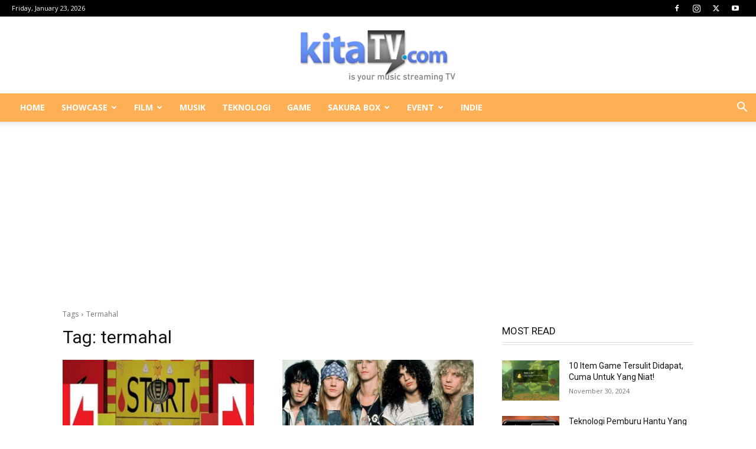

--- FILE ---
content_type: text/html; charset=utf-8
request_url: https://www.google.com/recaptcha/api2/aframe
body_size: 266
content:
<!DOCTYPE HTML><html><head><meta http-equiv="content-type" content="text/html; charset=UTF-8"></head><body><script nonce="0frNlyJuX8mNV-flROtTIg">/** Anti-fraud and anti-abuse applications only. See google.com/recaptcha */ try{var clients={'sodar':'https://pagead2.googlesyndication.com/pagead/sodar?'};window.addEventListener("message",function(a){try{if(a.source===window.parent){var b=JSON.parse(a.data);var c=clients[b['id']];if(c){var d=document.createElement('img');d.src=c+b['params']+'&rc='+(localStorage.getItem("rc::a")?sessionStorage.getItem("rc::b"):"");window.document.body.appendChild(d);sessionStorage.setItem("rc::e",parseInt(sessionStorage.getItem("rc::e")||0)+1);localStorage.setItem("rc::h",'1769102167516');}}}catch(b){}});window.parent.postMessage("_grecaptcha_ready", "*");}catch(b){}</script></body></html>